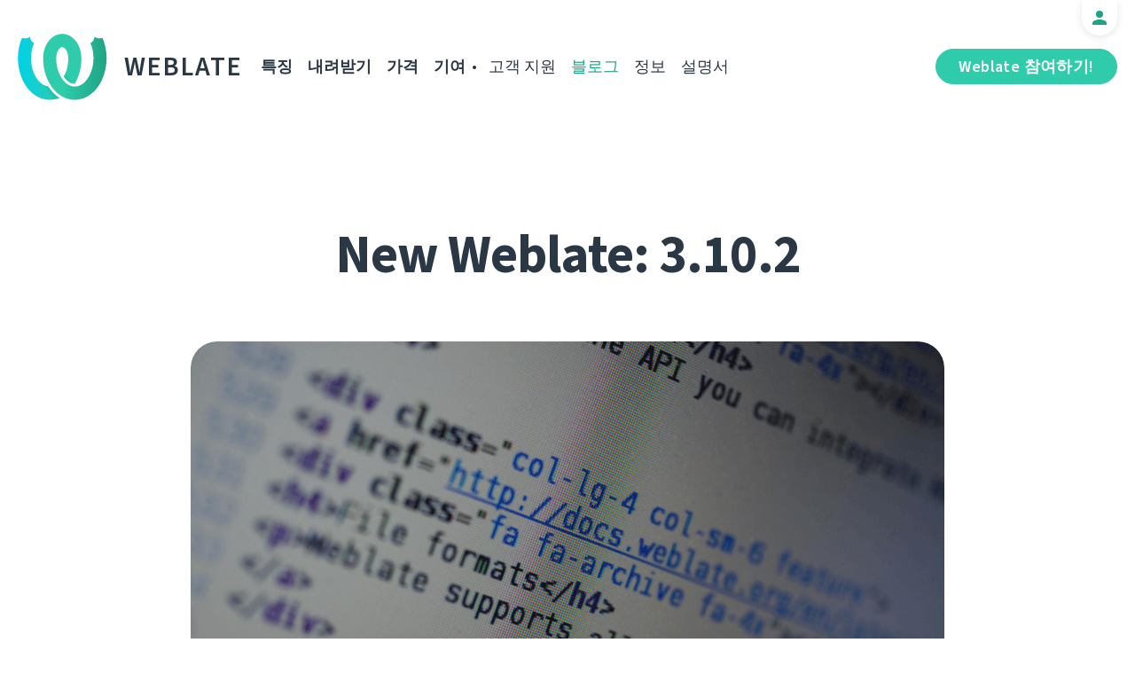

--- FILE ---
content_type: text/html; charset=utf-8
request_url: https://weblate.org/ko/news/archive/new-weblate-3102/
body_size: 6070
content:




<!DOCTYPE html>
<html lang="ko"
      dir="ltr">
  <head>
    <meta charset="utf-8">
    <meta http-equiv="x-ua-compatible" content="ie=edge">
    <meta name="viewport" content="width=device-width, initial-scale=1.0" />
    <link rel="stylesheet" href="/static/CACHE/css/output.ba287248b93a.css" type="text/css">

    <link rel="stylesheet" href="/static/weblate_fonts/source-sans-3.css">
    <link rel="stylesheet" href="/static/weblate_fonts/source-code-pro.css">

    <meta name="robots" content="index, follow" />
    <title>
  New Weblate: 3.10.2

</title>
    <meta name="description" content="
  
    New Weblate version 3.10.2 brings more advanced YAML formatting, better webhooks for GitHub and BitBucket, fixes of Python 2.7 migration issues, and some polishing. Check it out!

  
" />
    <meta name="keywords"
          content="Weblate,Git,gettext,resources,JSON,PO,MO,QTS,CAT,XLIFF,web,crowdsourcing,번역하기" />

    <link rel="author" href="mailto:info@weblate.org" />
    <meta name="copyright" content="Copyright © Weblate s.r.o." />

    <link rel="image_src" type="image/png" href="/static/weblate-128.png" />
    <link rel="icon" type="image/png" sizes="32x32" href="/static/logo-32.png">
    <link rel="icon" type="image/png" sizes="16x16" href="/static/logo-16.png">
    <link rel="apple-touch-icon" sizes="180x180" href="/static/weblate-180.png" />
    <link rel="mask-icon" href="/static/weblate-black.svg" color="#144d3f">
    <meta name="msapplication-TileColor" content="#144d3f">
    <meta name="msapplication-config" content="/browserconfig.xml">
    <link rel="manifest" href="/site.webmanifest">
    <meta name="theme-color" content="#144d3f">

    <meta property="og:image" content="https://weblate.org/media/images/weblate-html.jpg
       " />
      <meta property="og:url" content="https://weblate.org/ko/news/archive/new-weblate-3102/" />
      <meta property="og:title" content="
  New Weblate: 3.10.2

" />
      <meta property="og:site_name" content="Weblate" />
      <meta property="og:description" content="
  
    New Weblate version 3.10.2 brings more advanced YAML formatting, better webhooks for GitHub and BitBucket, fixes of Python 2.7 migration issues, and some polishing. Check it out!

  
" />
      
  <meta property="og:type" content="article" />
  <meta property="article:published_time" content="2020-01-18T12:40:28+01:00" />
  <meta property="article:author" content="Benjamin Alan Jamie" />
  <meta property="article:section" content="릴리스" />


      <meta name="twitter:card" content="summary_large_image" />
      <meta name="twitter:site" content="@WeblateOrg" />
      <meta property="fb:app_id" content="741121112629028" />
      <meta property="fb:page_id" content="371217713079025" />
      <link rel="alternate"
            type="application/rss+xml"
            href="https://weblate.org/feed/"
            title="Weblate blog feed (RSS)" />
      
        
          <link rel="alternate" hreflang="ar" href="/ar/news/archive/new-weblate-3102/" />
        
      
        
          <link rel="alternate" hreflang="az" href="/az/news/archive/new-weblate-3102/" />
        
      
        
          <link rel="alternate" hreflang="be" href="/be/news/archive/new-weblate-3102/" />
        
      
        
          <link rel="alternate" hreflang="be-latn" href="/be-latn/news/archive/new-weblate-3102/" />
        
      
        
          <link rel="alternate" hreflang="bg" href="/bg/news/archive/new-weblate-3102/" />
        
      
        
          <link rel="alternate" hreflang="br" href="/br/news/archive/new-weblate-3102/" />
        
      
        
          <link rel="alternate" hreflang="ca" href="/ca/news/archive/new-weblate-3102/" />
        
      
        
          <link rel="alternate" hreflang="cs" href="/cs/news/archive/new-weblate-3102/" />
        
      
        
          <link rel="alternate" hreflang="da" href="/da/news/archive/new-weblate-3102/" />
        
      
        
          <link rel="alternate" hreflang="de" href="/de/news/archive/new-weblate-3102/" />
        
      
        
          <link rel="alternate" hreflang="en" href="/en/news/archive/new-weblate-3102/" />
        
      
        
          <link rel="alternate" hreflang="el" href="/el/news/archive/new-weblate-3102/" />
        
      
        
          <link rel="alternate" hreflang="en-gb" href="/en-gb/news/archive/new-weblate-3102/" />
        
      
        
          <link rel="alternate" hreflang="es" href="/es/news/archive/new-weblate-3102/" />
        
      
        
          <link rel="alternate" hreflang="fi" href="/fi/news/archive/new-weblate-3102/" />
        
      
        
          <link rel="alternate" hreflang="fr" href="/fr/news/archive/new-weblate-3102/" />
        
      
        
          <link rel="alternate" hreflang="fur" href="/fur/news/archive/new-weblate-3102/" />
        
      
        
          <link rel="alternate" hreflang="gl" href="/gl/news/archive/new-weblate-3102/" />
        
      
        
          <link rel="alternate" hreflang="he" href="/he/news/archive/new-weblate-3102/" />
        
      
        
          <link rel="alternate" hreflang="hu" href="/hu/news/archive/new-weblate-3102/" />
        
      
        
          <link rel="alternate" hreflang="hr" href="/hr/news/archive/new-weblate-3102/" />
        
      
        
          <link rel="alternate" hreflang="id" href="/id/news/archive/new-weblate-3102/" />
        
      
        
          <link rel="alternate" hreflang="is" href="/is/news/archive/new-weblate-3102/" />
        
      
        
          <link rel="alternate" hreflang="it" href="/it/news/archive/new-weblate-3102/" />
        
      
        
          <link rel="alternate" hreflang="ja" href="/ja/news/archive/new-weblate-3102/" />
        
      
        
          <link rel="alternate" hreflang="kab" href="/kab/news/archive/new-weblate-3102/" />
        
      
        
          <link rel="alternate" hreflang="kk" href="/kk/news/archive/new-weblate-3102/" />
        
      
        
      
        
          <link rel="alternate" hreflang="nb" href="/nb/news/archive/new-weblate-3102/" />
        
      
        
          <link rel="alternate" hreflang="nl" href="/nl/news/archive/new-weblate-3102/" />
        
      
        
          <link rel="alternate" hreflang="pl" href="/pl/news/archive/new-weblate-3102/" />
        
      
        
          <link rel="alternate" hreflang="pt" href="/pt/news/archive/new-weblate-3102/" />
        
      
        
          <link rel="alternate" hreflang="pt-br" href="/pt-br/news/archive/new-weblate-3102/" />
        
      
        
          <link rel="alternate" hreflang="ro" href="/ro/news/archive/new-weblate-3102/" />
        
      
        
          <link rel="alternate" hreflang="ru" href="/ru/news/archive/new-weblate-3102/" />
        
      
        
          <link rel="alternate" hreflang="sk" href="/sk/news/archive/new-weblate-3102/" />
        
      
        
          <link rel="alternate" hreflang="sl" href="/sl/news/archive/new-weblate-3102/" />
        
      
        
          <link rel="alternate" hreflang="sq" href="/sq/news/archive/new-weblate-3102/" />
        
      
        
          <link rel="alternate" hreflang="sr" href="/sr/news/archive/new-weblate-3102/" />
        
      
        
          <link rel="alternate" hreflang="sr-latn" href="/sr-latn/news/archive/new-weblate-3102/" />
        
      
        
          <link rel="alternate" hreflang="sv" href="/sv/news/archive/new-weblate-3102/" />
        
      
        
          <link rel="alternate" hreflang="tr" href="/tr/news/archive/new-weblate-3102/" />
        
      
        
          <link rel="alternate" hreflang="uk" href="/uk/news/archive/new-weblate-3102/" />
        
      
        
          <link rel="alternate" hreflang="zh-hans" href="/zh-hans/news/archive/new-weblate-3102/" />
        
      
        
          <link rel="alternate" hreflang="zh-hant" href="/zh-hant/news/archive/new-weblate-3102/" />
        
      
      <meta name="google-site-verification"
            content="SSd77ql2j6xSOlvDHT2pO2r3ZMQQyMVTycyse-l9i6A" />
      <meta name="wot-verification" content="b166aac1728babda4ade" />
      <meta name="monetization" content="$ilp.uphold.com/ENU7fREdeZi9">
      <link href="https://mastodon.social/@nijel" rel="me">
    </head>
    <body class="page light
       ">
      <div class="line"></div>
      <header>
        <div class="row">
          <div class="logo">
            <a href="/ko/">Weblate</a>
          </div>
          
            <a href="/ko/user/" class="user-tab user-anonymous"></a>
          
          <a href="https://hosted.weblate.org/"
             class="button border small app"
             target="_blank">Weblate 참여하기!</a>
          

<nav class="main-menu">
  <ul>
    <li class="">
      <a href="/ko/features/">특징</a>
    </li>
    <li class=" hide1025">
      <a href="/ko/download/">내려받기</a>
    </li>
    <li class="">
      <a href="/ko/hosting/">가격</a>
    </li>
    <li class="">
      <a href="/ko/contribute/">기여</a>
    </li>
    
    
    
    <li class="menu-light gethelp">
      <a href="/ko/support/">고객 지원</a>
    </li>
    <li class="menu-light active hide1025">
      <a href="/ko/news/">블로그</a>
    </li>
    <li class="menu-light hide890">
      <a href="/ko/about/">정보</a>
    </li>
    <li class="menu-light hide1100">
      <a href="https://docs.weblate.org/">설명서</a>
    </li>
    
  </ul>
</nav>

          
          <a href="#" class="menu-show"><span></span><span></span><span></span><span></span>Menu</a>
          
        </div>
      </header>

      

      

      
  <section class="content">
    <div class="row">
      <div class="wrap">
        <h1 class="section-title bold" lang="en" dir="ltr">New Weblate: 3.10.2</h1>
        <div class="article big post">
          
            <div class="img">
              <a href="/ko/news/archive/new-weblate-3102/">
                <img src="/media/images/weblate-html.jpg" />
              </a>
            </div>
          
          <div class="content">
            <div class="post-links post-links-top">
              <span>공유</span>
              <a href="https://www.linkedin.com/sharing/share-offsite/?url=https://weblate.org/news/archive/new-weblate-3102/&amp;title=New Weblate: 3.10.2"
   class="icon icon-in"></a>
<a href="https://twitter.com/intent/tweet?text=New Weblate: 3.10.2 @WeblateOrg https://weblate.org/news/archive/new-weblate-3102/"
   class="icon icon-tw"></a>
<a href="https://www.facebook.com/sharer.php?u=https://weblate.org/news/archive/new-weblate-3102/"
   class="icon icon-fb"></a>

            </div>
            <div class="author">
              <div class="avatar">
                <img src="https://hosted.weblate.org/avatar/80/orangesunny.png" />
              </div>
              Benjamin Alan Jamie
              <br />
              <a href="/ko/news/">블로그</a>  →  <a href="/ko/news/topic/release/">릴리스</a>
              <br />
              2020년 1월 18일
            </div>
            <div lang="en" dir="ltr" class="entry"><p>We finished another housecleaning session, and the outcome is called 3.10.2.</p>
<p>The additions in this version are brand new <a href="https://docs.weblate.org/en/latest/admin/addons.html#addons">addon</a> that lets you configure YAML formatting in a more advanced way, Git shallow clones are now possible, and lock icon that will appear next to projects that contain locked components. </p>
<p>We also improved webhooks for GitHub and BitBucket integrations and background notification processing.</p>
<p>Some of the bugs to which we showed the door are:
Data migration problems of Python 2.7 installations, form submission that was broken by clicking a Back button in the browser, some plurals check, searching glitches on non-English locales, and CSS bug that caused a flicker in some browsers.</p>
<p>Check out the full 3.10.2 <a href="https://docs.weblate.org/en/latest/changes.html#weblate-3-10-2">changelog</a> in Weblate’s documentation.</p>
<p>We also want to thank the <a href="https://communityblog.fedoraproject.org/fedora-localization-platform-migrates-to-weblate/">Fedora community</a> that squeezes the most out of Weblate with heavy use with many projects and helped us to address several of these bugs! Check out their localization effort on the <a href="https://communityblog.fedoraproject.org/fedora-localization-platform-migrates-to-weblate/">dedicated instance</a>, which everyone can receive with the <a href="https://weblate.org/en/hosting/">Weblate Enterprise plan</a>!</p>
<p>If you like 3.10.2, <a href="https://twitter.com/WeblateOrg">tell the world!</a> Did you find a bug in this mostly bugfix release? It is possible; every software has bugs! Please, <a href="https://github.com/WeblateOrg/weblate/issues/new/choose">tell us</a> so we can smash it instantly! If you want help with an upgrade or anything, <a href="https://weblate.org/support/">look on our premium support options</a>.</p>
<p>We wish you smooth localization!</p></div>
          </div>
          <div class="clear"></div>
          <div class="post-footer">
            <div class="post-links">
              <h2>친구들과 공유</h2>
              <a href="https://www.linkedin.com/sharing/share-offsite/?url=https://weblate.org/news/archive/new-weblate-3102/&amp;title=New Weblate: 3.10.2"
   class="icon icon-in"></a>
<a href="https://twitter.com/intent/tweet?text=New Weblate: 3.10.2 @WeblateOrg https://weblate.org/news/archive/new-weblate-3102/"
   class="icon icon-tw"></a>
<a href="https://www.facebook.com/sharer.php?u=https://weblate.org/news/archive/new-weblate-3102/"
   class="icon icon-fb"></a>

            </div>
            <h2>다른 주제들</h2>
            <a class="button inline border rev small"
               href="/ko/news/topic/release/">릴리스</a>
            <a class="button inline border rev small"
               href="/ko/news/topic/feature/">특징</a>
            <a class="button inline border rev small"
               href="/ko/news/topic/development/">개발</a>
            <a class="button inline border rev small"
               href="/ko/news/topic/localization/">현지화</a>
            <a class="button inline border rev small" href="/ko/news/topic/milestone/">이정표</a>
          </div>
        </div>
        <div class="related-posts">
          <div class="section-title">관련글</div>
          <div class="articles">
            
              <div class="article">


  <div class="img">
    <a href="/ko/news/archive/many-fives-in-a-major/">
      <img src="/media/images/XD_Blog-Pics1_XctR1Vw.png" />
    </a>
  </div>

<div class="content">
  <div class="date">2025년 12월 15일</div>
  <h2>
    <a href="/ko/news/archive/many-fives-in-a-major/" lang="en" dir="ltr">Many fives in one major</a>
  </h2>
  <p lang="en" dir="ltr">Everybody say welcome to the latest major Weblate release! A lot of number 5 are included in this one, and plenty of new features and improvements!</p>
</div>
</div>
            
              <div class="article">


  <div class="img">
    <a href="/ko/news/archive/migrated-to-b5/">
      <img src="/media/images/XD_Blog-Pics_zJGArQJ.png" />
    </a>
  </div>

<div class="content">
  <div class="date">2025년 11월 5일</div>
  <h2>
    <a href="/ko/news/archive/migrated-to-b5/" lang="en" dir="ltr">Migrated to B5</a>
  </h2>
  <p lang="en" dir="ltr">This release is huge. Quite often I write in these lines that we improved a lot that is not visible; I sometimes feel like I am struggling to showcase to you all the work that has been done in letters. Not with 5.14, because our amazing team of developers did a splendid job.</p>
</div>
</div>
            
              <div class="article">


  <div class="img">
    <a href="/ko/news/archive/513-commit-only-what-you-want/">
      <img src="/media/images/XD_Blog-Pics1.png" />
    </a>
  </div>

<div class="content">
  <div class="date">2025년 8월 15일</div>
  <h2>
    <a href="/ko/news/archive/513-commit-only-what-you-want/" lang="en" dir="ltr">5.13: commit only what you want</a>
  </h2>
  <p lang="en" dir="ltr">We published an exciting release today. It is the first one that includes the work done by new Weblate team members, namely Karen on the frontend and Kartik on the backend. We are excited to have them on our team.</p>
</div>
</div>
            
          </div>
          <div class="clear"></div>
          <a href="/ko/news/" class="button center">블로그로 돌아가기</a>
        </div>
      </div>
    </div>
  </section>



      <footer>
        <div class="row">
          <a class="f-logo" href="/ko/">weblate</a>
          <div class="footicons">
            <a href="https://www.linkedin.com/company/weblate/"
               class="icon icon-in"
               title="LinkedIn"></a>
            <a href="https://twitter.com/WeblateOrg" class="icon icon-tw" title="X"></a>
            <a rel="me"
               href="https://fosstodon.org/@weblate"
               class="icon icon-mastodon"
               title="Mastodon"></a>
            <a href="https://www.facebook.com/WeblateOrg"
               class="icon icon-fb"
               title="Facebook"></a>
            <a href="https://github.com/WeblateOrg/weblate"
               class="icon icon-git"
               title="GitHub"></a>
            <!--
            	<a href="#" class="icon icon-yt"></a>
                -->
          </div>
          

<div class="langs">
  <a class="open-langs" href="#">
    
      
    
      
    
      
    
      
    
      
    
      
    
      
    
      
    
      
    
      
    
      
    
      
    
      
    
      
    
      
    
      
    
      
    
      
    
      
    
      
    
      
    
      
    
      
    
      
    
      
    
      
    
      
    
      한국어
    
      
    
      
    
      
    
      
    
      
    
      
    
      
    
      
    
      
    
      
    
      
    
      
    
      
    
      
    
      
    
      
    
      
    
  </a>

  <div class="langs-list">
    
      <ul>
        
          <li >
            <a href="/ar/news/archive/new-weblate-3102/">العربية</a>
          </li>
        
          <li >
            <a href="/az/news/archive/new-weblate-3102/">Azərbaycan</a>
          </li>
        
          <li >
            <a href="/be/news/archive/new-weblate-3102/">Беларуская</a>
          </li>
        
          <li >
            <a href="/be-latn/news/archive/new-weblate-3102/">Biełaruskaja</a>
          </li>
        
          <li >
            <a href="/bg/news/archive/new-weblate-3102/">Български</a>
          </li>
        
          <li >
            <a href="/br/news/archive/new-weblate-3102/">Brezhoneg</a>
          </li>
        
          <li >
            <a href="/ca/news/archive/new-weblate-3102/">Català</a>
          </li>
        
          <li >
            <a href="/cs/news/archive/new-weblate-3102/">Čeština</a>
          </li>
        
          <li >
            <a href="/da/news/archive/new-weblate-3102/">Dansk</a>
          </li>
        
          <li >
            <a href="/de/news/archive/new-weblate-3102/">Deutsch</a>
          </li>
        
          <li >
            <a href="/en/news/archive/new-weblate-3102/">English</a>
          </li>
        
          <li >
            <a href="/el/news/archive/new-weblate-3102/">Ελληνικά</a>
          </li>
        
          <li >
            <a href="/en-gb/news/archive/new-weblate-3102/">English (United Kingdom)</a>
          </li>
        
          <li >
            <a href="/es/news/archive/new-weblate-3102/">Español</a>
          </li>
        
          <li >
            <a href="/fi/news/archive/new-weblate-3102/">Suomi</a>
          </li>
        
      </ul>
    
      <ul>
        
          <li >
            <a href="/fr/news/archive/new-weblate-3102/">Français</a>
          </li>
        
          <li >
            <a href="/fur/news/archive/new-weblate-3102/">Furlan</a>
          </li>
        
          <li >
            <a href="/gl/news/archive/new-weblate-3102/">Galego</a>
          </li>
        
          <li >
            <a href="/he/news/archive/new-weblate-3102/">עברית</a>
          </li>
        
          <li >
            <a href="/hu/news/archive/new-weblate-3102/">Magyar</a>
          </li>
        
          <li >
            <a href="/hr/news/archive/new-weblate-3102/">Hrvatski</a>
          </li>
        
          <li >
            <a href="/id/news/archive/new-weblate-3102/">Indonesia</a>
          </li>
        
          <li >
            <a href="/is/news/archive/new-weblate-3102/">Íslenska</a>
          </li>
        
          <li >
            <a href="/it/news/archive/new-weblate-3102/">Italiano</a>
          </li>
        
          <li >
            <a href="/ja/news/archive/new-weblate-3102/">日本語</a>
          </li>
        
          <li >
            <a href="/kab/news/archive/new-weblate-3102/">Taqbaylit</a>
          </li>
        
          <li >
            <a href="/kk/news/archive/new-weblate-3102/">Қазақ тілі</a>
          </li>
        
          <li class="active">
            <a href="/ko/news/archive/new-weblate-3102/">한국어</a>
          </li>
        
          <li >
            <a href="/nb/news/archive/new-weblate-3102/">Norsk bokmål</a>
          </li>
        
          <li >
            <a href="/nl/news/archive/new-weblate-3102/">Nederlands</a>
          </li>
        
      </ul>
    
      <ul>
        
          <li >
            <a href="/pl/news/archive/new-weblate-3102/">Polski</a>
          </li>
        
          <li >
            <a href="/pt/news/archive/new-weblate-3102/">Português</a>
          </li>
        
          <li >
            <a href="/pt-br/news/archive/new-weblate-3102/">Português brasileiro</a>
          </li>
        
          <li >
            <a href="/ro/news/archive/new-weblate-3102/">Română</a>
          </li>
        
          <li >
            <a href="/ru/news/archive/new-weblate-3102/">Русский</a>
          </li>
        
          <li >
            <a href="/sk/news/archive/new-weblate-3102/">Slovenčina</a>
          </li>
        
          <li >
            <a href="/sl/news/archive/new-weblate-3102/">Slovenščina</a>
          </li>
        
          <li >
            <a href="/sq/news/archive/new-weblate-3102/">Shqip</a>
          </li>
        
          <li >
            <a href="/sr/news/archive/new-weblate-3102/">Српски</a>
          </li>
        
          <li >
            <a href="/sr-latn/news/archive/new-weblate-3102/">Srpski</a>
          </li>
        
          <li >
            <a href="/sv/news/archive/new-weblate-3102/">Svenska</a>
          </li>
        
          <li >
            <a href="/tr/news/archive/new-weblate-3102/">Türkçe</a>
          </li>
        
          <li >
            <a href="/uk/news/archive/new-weblate-3102/">Українська</a>
          </li>
        
          <li >
            <a href="/zh-hans/news/archive/new-weblate-3102/">简体中文</a>
          </li>
        
          <li >
            <a href="/zh-hant/news/archive/new-weblate-3102/">正體中文</a>
          </li>
        
      </ul>
    
    <div class="bottom">
      
        →
      
      <a href="/ko/contribute/#translate">번역 돕기</a>
    </div>
  </div>
</div>

          

<nav class="main-menu">
  <ul>
    <li class="">
      <a href="/ko/features/">특징</a>
    </li>
    <li class=" hide1025">
      <a href="/ko/download/">내려받기</a>
    </li>
    <li class="">
      <a href="/ko/hosting/">가격</a>
    </li>
    <li class="">
      <a href="/ko/contribute/">기여</a>
    </li>
    
      <li class="">
        <a href="/ko/donate/">기부하기</a>
      </li>
    
    
      <li class="">
        <a href="/ko/careers/">구인</a>
      </li>
    
    
    <li class="menu-light gethelp">
      <a href="/ko/support/">고객 지원</a>
    </li>
    <li class="menu-light active hide1025">
      <a href="/ko/news/">블로그</a>
    </li>
    <li class="menu-light hide890">
      <a href="/ko/about/">정보</a>
    </li>
    <li class="menu-light hide1100">
      <a href="https://docs.weblate.org/">설명서</a>
    </li>
    
  </ul>
</nav>

          <div class="clear"></div>
          <div class="footer-center">
            <a href="https://status.weblate.org/" class="service-status">서비스 상태</a>
          </div>
          <div class="footer-left">
            Copyright © Weblate s.r.o. • <a href="https://docs.weblate.org/en/latest/contributing/license.html">GNU GPLv3+ 라이선스를 따름</a>
          </div>
          <div class="footer-right">
            <a href="/ko/terms/">약관</a> • <a href="/ko/privacy/">개인 정보 보호</a> • <a href="https://vitavalka.com/">Vita Valka</a> 에 의해 설계됨
          </div>
        </div>
      </footer>
      <section class="mobile-menu">
        <div class="logo">
          <a href="/ko/">Weblate</a>
        </div>
        

<nav class="main-menu">
  <ul>
    <li class="">
      <a href="/ko/features/">특징</a>
    </li>
    <li class=" hide1025">
      <a href="/ko/download/">내려받기</a>
    </li>
    <li class="">
      <a href="/ko/hosting/">가격</a>
    </li>
    <li class="">
      <a href="/ko/contribute/">기여</a>
    </li>
    
      <li class="">
        <a href="/ko/donate/">기부하기</a>
      </li>
    
    
      <li class="">
        <a href="/ko/careers/">구인</a>
      </li>
    
    
      
      <li class="">
        <a href="/ko/discover/">발견</a>
      </li>
    
    <li class="menu-light gethelp">
      <a href="/ko/support/">고객 지원</a>
    </li>
    <li class="menu-light active hide1025">
      <a href="/ko/news/">블로그</a>
    </li>
    <li class="menu-light hide890">
      <a href="/ko/about/">정보</a>
    </li>
    <li class="menu-light hide1100">
      <a href="https://docs.weblate.org/">설명서</a>
    </li>
    
      <li class="menu-light">
        <a href="https://hosted.weblate.org/" target="_blank">Weblate 참여하기!</a>
      </li>
    
  </ul>
</nav>

        

<div class="langs">
  <a class="open-langs" href="#">
    
      
    
      
    
      
    
      
    
      
    
      
    
      
    
      
    
      
    
      
    
      
    
      
    
      
    
      
    
      
    
      
    
      
    
      
    
      
    
      
    
      
    
      
    
      
    
      
    
      
    
      
    
      
    
      한국어
    
      
    
      
    
      
    
      
    
      
    
      
    
      
    
      
    
      
    
      
    
      
    
      
    
      
    
      
    
      
    
      
    
      
    
  </a>

  <div class="langs-list">
    
      <ul>
        
          <li >
            <a href="/ar/news/archive/new-weblate-3102/">العربية</a>
          </li>
        
          <li >
            <a href="/az/news/archive/new-weblate-3102/">Azərbaycan</a>
          </li>
        
          <li >
            <a href="/be/news/archive/new-weblate-3102/">Беларуская</a>
          </li>
        
          <li >
            <a href="/be-latn/news/archive/new-weblate-3102/">Biełaruskaja</a>
          </li>
        
          <li >
            <a href="/bg/news/archive/new-weblate-3102/">Български</a>
          </li>
        
          <li >
            <a href="/br/news/archive/new-weblate-3102/">Brezhoneg</a>
          </li>
        
          <li >
            <a href="/ca/news/archive/new-weblate-3102/">Català</a>
          </li>
        
          <li >
            <a href="/cs/news/archive/new-weblate-3102/">Čeština</a>
          </li>
        
          <li >
            <a href="/da/news/archive/new-weblate-3102/">Dansk</a>
          </li>
        
          <li >
            <a href="/de/news/archive/new-weblate-3102/">Deutsch</a>
          </li>
        
          <li >
            <a href="/en/news/archive/new-weblate-3102/">English</a>
          </li>
        
          <li >
            <a href="/el/news/archive/new-weblate-3102/">Ελληνικά</a>
          </li>
        
          <li >
            <a href="/en-gb/news/archive/new-weblate-3102/">English (United Kingdom)</a>
          </li>
        
          <li >
            <a href="/es/news/archive/new-weblate-3102/">Español</a>
          </li>
        
          <li >
            <a href="/fi/news/archive/new-weblate-3102/">Suomi</a>
          </li>
        
      </ul>
    
      <ul>
        
          <li >
            <a href="/fr/news/archive/new-weblate-3102/">Français</a>
          </li>
        
          <li >
            <a href="/fur/news/archive/new-weblate-3102/">Furlan</a>
          </li>
        
          <li >
            <a href="/gl/news/archive/new-weblate-3102/">Galego</a>
          </li>
        
          <li >
            <a href="/he/news/archive/new-weblate-3102/">עברית</a>
          </li>
        
          <li >
            <a href="/hu/news/archive/new-weblate-3102/">Magyar</a>
          </li>
        
          <li >
            <a href="/hr/news/archive/new-weblate-3102/">Hrvatski</a>
          </li>
        
          <li >
            <a href="/id/news/archive/new-weblate-3102/">Indonesia</a>
          </li>
        
          <li >
            <a href="/is/news/archive/new-weblate-3102/">Íslenska</a>
          </li>
        
          <li >
            <a href="/it/news/archive/new-weblate-3102/">Italiano</a>
          </li>
        
          <li >
            <a href="/ja/news/archive/new-weblate-3102/">日本語</a>
          </li>
        
          <li >
            <a href="/kab/news/archive/new-weblate-3102/">Taqbaylit</a>
          </li>
        
          <li >
            <a href="/kk/news/archive/new-weblate-3102/">Қазақ тілі</a>
          </li>
        
          <li class="active">
            <a href="/ko/news/archive/new-weblate-3102/">한국어</a>
          </li>
        
          <li >
            <a href="/nb/news/archive/new-weblate-3102/">Norsk bokmål</a>
          </li>
        
          <li >
            <a href="/nl/news/archive/new-weblate-3102/">Nederlands</a>
          </li>
        
      </ul>
    
      <ul>
        
          <li >
            <a href="/pl/news/archive/new-weblate-3102/">Polski</a>
          </li>
        
          <li >
            <a href="/pt/news/archive/new-weblate-3102/">Português</a>
          </li>
        
          <li >
            <a href="/pt-br/news/archive/new-weblate-3102/">Português brasileiro</a>
          </li>
        
          <li >
            <a href="/ro/news/archive/new-weblate-3102/">Română</a>
          </li>
        
          <li >
            <a href="/ru/news/archive/new-weblate-3102/">Русский</a>
          </li>
        
          <li >
            <a href="/sk/news/archive/new-weblate-3102/">Slovenčina</a>
          </li>
        
          <li >
            <a href="/sl/news/archive/new-weblate-3102/">Slovenščina</a>
          </li>
        
          <li >
            <a href="/sq/news/archive/new-weblate-3102/">Shqip</a>
          </li>
        
          <li >
            <a href="/sr/news/archive/new-weblate-3102/">Српски</a>
          </li>
        
          <li >
            <a href="/sr-latn/news/archive/new-weblate-3102/">Srpski</a>
          </li>
        
          <li >
            <a href="/sv/news/archive/new-weblate-3102/">Svenska</a>
          </li>
        
          <li >
            <a href="/tr/news/archive/new-weblate-3102/">Türkçe</a>
          </li>
        
          <li >
            <a href="/uk/news/archive/new-weblate-3102/">Українська</a>
          </li>
        
          <li >
            <a href="/zh-hans/news/archive/new-weblate-3102/">简体中文</a>
          </li>
        
          <li >
            <a href="/zh-hant/news/archive/new-weblate-3102/">正體中文</a>
          </li>
        
      </ul>
    
    <div class="bottom">
      
        →
      
      <a href="/ko/contribute/#translate">번역 돕기</a>
    </div>
  </div>
</div>

      </section>

      <script src="/static/CACHE/js/output.bd47045a3676.js"></script>
    </body>
  </html>
